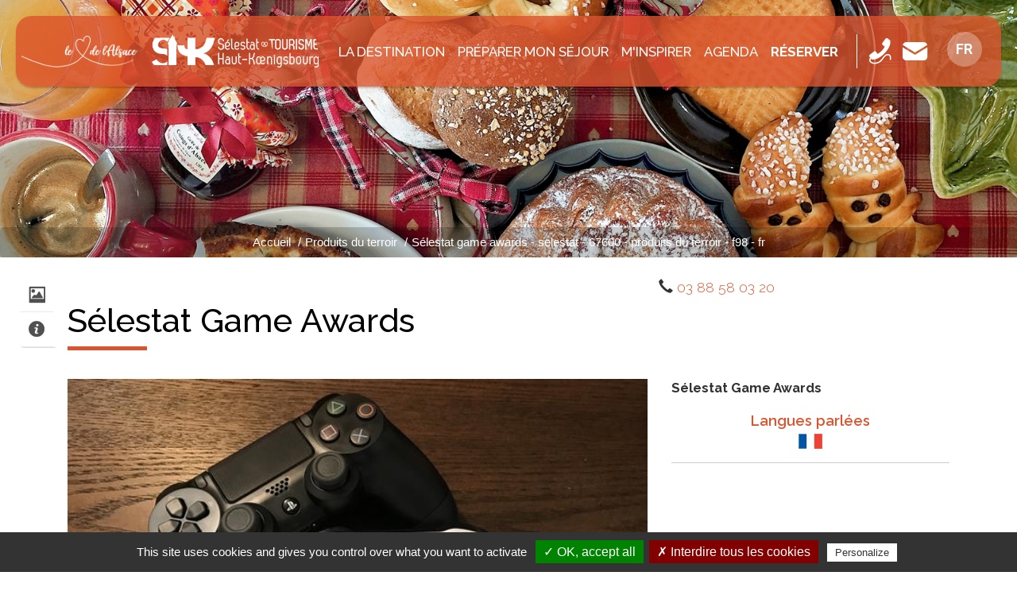

--- FILE ---
content_type: text/html; charset=utf-8
request_url: https://www.selestat-haut-koenigsbourg.com/lei/detail/98/222005716/1889/index.htm
body_size: 10178
content:
<!DOCTYPE html>
<html lang="fr" dir="ltr">
<head>
  <meta charset="utf-8">
  <meta name="viewport" content="width=device-width, initial-scale=1.0">
  <link href='https://fonts.googleapis.com/css?family=Montserrat:400,700' rel='stylesheet' type='text/css'>
  <link href='https://fonts.googleapis.com/css?family=Lato:300,400,700,900' rel='stylesheet' type='text/css'>

<link href="https://fonts.googleapis.com/css2?family=Raleway:ital,wght@0,100;0,200;0,300;0,400;0,500;0,600;0,700;0,800;0,900;1,100;1,200;1,300;1,400;1,500;1,600;1,700;1,800;1,900&display=swap" rel="stylesheet"> 


  <meta http-equiv="Content-Type" content="text/html; charset=utf-8" />
<link href="https://www.selestat-haut-koenigsbourg.com/lei/detail/98/222005716/1889/index.htm" rel="alternate" hreflang="fr" />
<link href="https://www.selestat-haut-koenigsbourg.com/de/lei/detail/98/222005716/1889/index.htm" rel="alternate" hreflang="de" />
<link href="https://www.selestat-haut-koenigsbourg.com/en/lei/detail/98/222005716/1889/index.htm" rel="alternate" hreflang="en-gb" />
<link rel="shortcut icon" href="https://www.selestat-haut-koenigsbourg.com/sites/default/files/favicon.ico" type="image/vnd.microsoft.icon" />
<meta name="generator" content="Drupal 7 (https://www.drupal.org)" />
<link rel="canonical" href="https://www.selestat-haut-koenigsbourg.com/lei/detail/98/222005716/1889/index.htm" />
<link rel="shortlink" href="https://www.selestat-haut-koenigsbourg.com/lei/detail/98/222005716/1889/index.htm" />
<meta property="og:site_name" content="Selestat Tourisme Haut-Koenigsbourg" />
<meta property="og:type" content="article" />
<meta property="og:url" content="https://www.selestat-haut-koenigsbourg.com/lei/detail/98/222005716/1889/index.htm" />
<meta property="og:title" content="Sélestat game awards - selestat - 67600 - produits du terroir - f98 - fr" />

    <!-- Swishcommand noindex -->
    <script type="application/ld+json">
    {
	    "@context": "http://schema.org",
	    "@type": "Place",
	    "name" : "Sélestat Game Awards",
	    "image" : "https://apps.tourisme-alsace.info/photos/selestat/photos/222005716_1.jpg",
	    "description" : "
10h : venez d&eacute;couvrir et tester la s&eacute;lection des jeux vid&eacute;os en comp&eacute;tition pour les SGA 2025 ! Dur&eacute;e : 2h, sessions de 15 minutes maximum. A partir de 8 ans
14h : c&eacute;r&eacute;monie de remise des prix des meilleurs jeux vid&eacute;os 2025 et r&eacute;v&eacute;lation du vote du public ! Dur&eacute;e : 2h30. A partir de 12 ans
",
	    "url": "https://www.selestat-haut-koenigsbourg.com/lei/detail/98/222005716/1889/index.htm",
	    "telephone" :  "03 88 58 03 20",
	    "sameAs": "www.mediatheque-selestat.net",
	    "address" : {
		    "@type" : "PostalAddress",
		    "streetAddress": "2 espace Gilbert Estève",
		    "postalCode": "67600",
		    "addressLocality": "Selestat"
	    },
	    "geo": {
		    "@type": "GeoCoordinates",
		    "latitude": "48.25567467342",
		    "longitude": "7.45619342592022"
	    }
    }
    </script>
    <!-- Swishcommand index -->
    
  <title>Sélestat game awards - selestat - 67600 - produits du terroir - f98 - fr | Selestat Tourisme Haut-Koenigsbourg</title>
  
	<!-- Swishcommand noindex -->
	<style>
@import url("https://www.selestat-haut-koenigsbourg.com/modules/system/system.base.css?t8y97o");
</style>
<style>
@import url("https://www.selestat-haut-koenigsbourg.com/sites/all/libraries/msdropdown/css/msdropdown/dd.css?t8y97o");
@import url("https://www.selestat-haut-koenigsbourg.com/sites/all/modules/contrib/jquery_update/replace/ui/themes/base/jquery.ui.core.css?t8y97o");
@import url("https://www.selestat-haut-koenigsbourg.com/sites/all/modules/contrib/jquery_update/replace/ui/themes/base/jquery.ui.theme.css?t8y97o");
@import url("https://www.selestat-haut-koenigsbourg.com/sites/all/modules/contrib/jquery_update/replace/ui/themes/base/jquery.ui.slider.css?t8y97o");
@import url("https://www.selestat-haut-koenigsbourg.com/sites/all/modules/contrib/jquery_update/replace/ui/themes/base/jquery.ui.datepicker.css?t8y97o");
</style>
<style>
@import url("https://www.selestat-haut-koenigsbourg.com/modules/field/theme/field.css?t8y97o");
@import url("https://www.selestat-haut-koenigsbourg.com/modules/node/node.css?t8y97o");
@import url("https://www.selestat-haut-koenigsbourg.com/sites/all/modules/contrib/extlink/css/extlink.css?t8y97o");
@import url("https://www.selestat-haut-koenigsbourg.com/sites/all/modules/contrib/views/css/views.css?t8y97o");
@import url("https://www.selestat-haut-koenigsbourg.com/sites/all/modules/contrib/ckeditor/css/ckeditor.css?t8y97o");
</style>
<style>
@import url("https://www.selestat-haut-koenigsbourg.com/sites/all/modules/contrib/colorbox/styles/default/colorbox_style.css?t8y97o");
@import url("https://www.selestat-haut-koenigsbourg.com/sites/all/modules/contrib/ctools/css/ctools.css?t8y97o");
@import url("https://www.selestat-haut-koenigsbourg.com/sites/default/files/css/menu_icons.css?t8y97o");
@import url("https://www.selestat-haut-koenigsbourg.com/sites/all/modules/contrib/panels/css/panels.css?t8y97o");
@import url("https://www.selestat-haut-koenigsbourg.com/sites/all/modules/contrib/lang_dropdown/msdropdown/css/msdropdown/ldsSkin.css?t8y97o");
</style>
<link type="text/css" rel="stylesheet" href="https://cdn.jsdelivr.net/npm/bootstrap@3.4.1/dist/css/bootstrap.css" media="all" />
<style>
@import url("https://www.selestat-haut-koenigsbourg.com/sites/all/themes/selestat/css/bootstrap.min.css?t8y97o");
@import url("https://www.selestat-haut-koenigsbourg.com/sites/all/themes/selestat/css/selestat.css?t8y97o");
</style>
<link type="text/css" rel="stylesheet" href="https://use.fontawesome.com/releases/v5.11.2/css/all.css" media="all" />
<style>.bandeau{background-color:;background-image:url('https://www.selestat-haut-koenigsbourg.com/sites/default/files/gastronomie2_0.jpg');background-repeat:no-repeat;background-attachment:scroll;background-position:center top;}
</style>
  <!-- HTML5 element support for IE6-8 -->
  <!--[if lt IE 9]>
    <script src="//html5shiv.googlecode.com/svn/trunk/html5.js"></script>
  <![endif]-->
<link rel="stylesheet" href="https://unpkg.com/leaflet@1.3.4/dist/leaflet.css" integrity="sha512-puBpdR0798OZvTTbP4A8Ix/l+A4dHDD0DGqYW6RQ+9jxkRFclaxxQb/SJAWZfWAkuyeQUytO7+7N4QKrDh+drA==" crossorigin=""/>
<script src="https://unpkg.com/leaflet@1.3.4/dist/leaflet.js" integrity="sha512-nMMmRyTVoLYqjP9hrbed9S+FzjZHW5gY1TWCHA5ckwXZBadntCNs8kEqAWdrb9O7rxbCaA4lKTIWjDXZxflOcA==" crossorigin=""></script>

  <script src="//code.jquery.com/jquery-1.10.2.js"></script>
<script>window.jQuery || document.write("<script src='/sites/all/modules/contrib/jquery_update/replace/jquery/1.10/jquery.js'>\x3C/script>")</script>
<script src="https://www.selestat-haut-koenigsbourg.com/misc/jquery-extend-3.4.0.js?v=1.10.2"></script>
<script src="https://www.selestat-haut-koenigsbourg.com/misc/jquery-html-prefilter-3.5.0-backport.js?v=1.10.2"></script>
<script src="https://www.selestat-haut-koenigsbourg.com/misc/jquery.once.js?v=1.2"></script>
<script src="https://www.selestat-haut-koenigsbourg.com/misc/drupal.js?t8y97o"></script>
<script src="//code.jquery.com/ui/1.10.2/jquery-ui.js"></script>
<script>window.jQuery.ui || document.write("<script src='/sites/all/modules/contrib/jquery_update/replace/ui/ui/jquery-ui.js'>\x3C/script>")</script>
<script src="https://www.selestat-haut-koenigsbourg.com/sites/all/modules/contrib/jquery_update/replace/ui/external/jquery.cookie.js?v=67fb34f6a866c40d0570"></script>
<script src="https://www.selestat-haut-koenigsbourg.com/sites/all/modules/contrib/jquery_update/replace/misc/jquery.form.js?v=2.69"></script>
<script src="https://www.selestat-haut-koenigsbourg.com/misc/ui/jquery.ui.datepicker-1.13.0-backport.js?v=1.10.2"></script>
<script src="https://www.selestat-haut-koenigsbourg.com/modules/locale/locale.datepicker.js?v=1.10.2"></script>
<script src="https://www.selestat-haut-koenigsbourg.com/misc/ajax.js?v=7.89"></script>
<script src="https://www.selestat-haut-koenigsbourg.com/sites/all/modules/contrib/jquery_update/js/jquery_update.js?v=0.0.1"></script>
<script src="https://cdn.jsdelivr.net/npm/bootstrap@3.4.1/dist/js/bootstrap.js"></script>
<script src="https://www.selestat-haut-koenigsbourg.com/sites/all/modules/custom/lei/js/cartography/carte_interactive.js?t8y97o"></script>
<script src="https://www.selestat-haut-koenigsbourg.com/sites/all/modules/custom/lei/js/album_jquery.js?t8y97o"></script>
<script src="https://www.selestat-haut-koenigsbourg.com/sites/all/modules/custom/lei/js/object_serialize.js?t8y97o"></script>
<script src="https://www.selestat-haut-koenigsbourg.com/sites/all/modules/custom/lei/js/jquery-minmaxprice.js?t8y97o"></script>
<script src="https://www.selestat-haut-koenigsbourg.com/sites/all/modules/custom/lei/js/jquery-datepicker.js?t8y97o"></script>
<script src="https://www.selestat-haut-koenigsbourg.com/sites/all/modules/custom/lei/libraries/angular/1.3.10/angular.js?t8y97o"></script>
<script src="https://www.selestat-haut-koenigsbourg.com/sites/all/modules/custom/lei/libraries/angular/1.3.10/angular-sanitize.js?t8y97o"></script>
<script src="https://www.selestat-haut-koenigsbourg.com/sites/all/modules/custom/lei/libraries/angular/1.3.10/angular-cookies.js?t8y97o"></script>
<script src="https://www.selestat-haut-koenigsbourg.com/sites/all/modules/custom/lei/libraries/angular/1.3.10/angular-utf8-base64-master/angular-utf8-base64.min.js?t8y97o"></script>
<script src="https://www.selestat-haut-koenigsbourg.com/sites/all/modules/custom/lei/libraries/angular/1.3.10/angular-infinite-scroll.min.js?t8y97o"></script>
<script src="https://www.selestat-haut-koenigsbourg.com/sites/all/modules/custom/lei/js/angular/controller/leiModuleApp.js?t8y97o"></script>
<script src="https://www.selestat-haut-koenigsbourg.com/sites/all/modules/custom/lei/js/angular/controller/leiFavorisController.js?t8y97o"></script>
<script src="https://www.selestat-haut-koenigsbourg.com/sites/all/modules/custom/lei/js/angular/controller/leiMoteurController.js?t8y97o"></script>
<script src="https://www.selestat-haut-koenigsbourg.com/sites/all/modules/custom/lei/js/angular/controller/leiMoteurInfiniteScrollController.js?t8y97o"></script>
<script src="https://www.selestat-haut-koenigsbourg.com/sites/all/modules/custom/lei/js/leaflet-providers-master/leaflet-providers.js?t8y97o"></script>
<script src="https://www.selestat-haut-koenigsbourg.com/sites/all/modules/custom/lei/js/KML.js?t8y97o"></script>
<script src="https://www.selestat-haut-koenigsbourg.com/sites/all/modules/custom/lei/js/Leaflet.markercluster-master/dist/leaflet.markercluster-src.js?t8y97o"></script>
<script src="https://www.selestat-haut-koenigsbourg.com/sites/all/modules/custom/lei/js/jquery.lazyload.js?t8y97o"></script>
<script src="https://www.selestat-haut-koenigsbourg.com/sites/default/files/languages/fr_sZdkWDlK07NF64AC9tlxGlNQAY2IRpag1ynmRn9aoLQ.js?t8y97o"></script>
<script src="https://www.selestat-haut-koenigsbourg.com/sites/all/libraries/colorbox/jquery.colorbox-min.js?t8y97o"></script>
<script src="https://www.selestat-haut-koenigsbourg.com/sites/all/modules/contrib/colorbox/js/colorbox.js?t8y97o"></script>
<script src="https://www.selestat-haut-koenigsbourg.com/sites/all/modules/contrib/colorbox/styles/default/colorbox_style.js?t8y97o"></script>
<script src="https://www.selestat-haut-koenigsbourg.com/sites/all/modules/contrib/colorbox/js/colorbox_load.js?t8y97o"></script>
<script src="https://www.selestat-haut-koenigsbourg.com/sites/all/modules/custom/lei/js/responsiveslides.min.js?t8y97o"></script>
<script src="https://www.selestat-haut-koenigsbourg.com/sites/all/modules/custom/lei/js/gmaps.js?t8y97o"></script>
<script src="https://www.selestat-haut-koenigsbourg.com/sites/all/libraries/msdropdown/js/msdropdown/jquery.dd.min.js?v=3.5.2"></script>
<script src="https://www.selestat-haut-koenigsbourg.com/sites/all/modules/contrib/lang_dropdown/lang_dropdown.js?t8y97o"></script>
<script src="https://www.selestat-haut-koenigsbourg.com/sites/all/modules/contrib/extlink/js/extlink.js?t8y97o"></script>
<script src="https://www.selestat-haut-koenigsbourg.com/sites/all/themes/bootstrap/js/misc/_progress.js?v=7.89"></script>
<script src="https://www.selestat-haut-koenigsbourg.com/sites/all/themes/selestat/js/bootstrap.min.js?t8y97o"></script>
<script src="https://www.selestat-haut-koenigsbourg.com/sites/all/themes/selestat/js/jflickrfeed.min.js?t8y97o"></script>
<script src="https://www.selestat-haut-koenigsbourg.com/sites/all/themes/selestat/js/script.js?t8y97o"></script>
<script src="https://www.selestat-haut-koenigsbourg.com/sites/all/themes/bootstrap/js/misc/ajax.js?t8y97o"></script>
<script>jQuery.extend(Drupal.settings, {"basePath":"\/","pathPrefix":"","setHasJsCookie":0,"ajaxPageState":{"theme":"selestat","theme_token":"_lJHDY1pm6g1xbuKpIaFEs46rjbZ9Vn-BrNVr1bBK68","jquery_version":"1.10","js":{"\/\/code.jquery.com\/jquery-1.10.2.js":1,"0":1,"misc\/jquery-extend-3.4.0.js":1,"misc\/jquery-html-prefilter-3.5.0-backport.js":1,"misc\/jquery.once.js":1,"misc\/drupal.js":1,"\/\/code.jquery.com\/ui\/1.10.2\/jquery-ui.js":1,"1":1,"sites\/all\/modules\/contrib\/jquery_update\/replace\/ui\/external\/jquery.cookie.js":1,"sites\/all\/modules\/contrib\/jquery_update\/replace\/misc\/jquery.form.js":1,"misc\/ui\/jquery.ui.datepicker-1.13.0-backport.js":1,"modules\/locale\/locale.datepicker.js":1,"misc\/ajax.js":1,"sites\/all\/modules\/contrib\/jquery_update\/js\/jquery_update.js":1,"https:\/\/cdn.jsdelivr.net\/npm\/bootstrap@3.4.1\/dist\/js\/bootstrap.js":1,"sites\/all\/modules\/custom\/lei\/js\/cartography\/carte_interactive.js":1,"sites\/all\/modules\/custom\/lei\/js\/album_jquery.js":1,"sites\/all\/modules\/custom\/lei\/js\/object_serialize.js":1,"sites\/all\/modules\/custom\/lei\/js\/jquery-minmaxprice.js":1,"sites\/all\/modules\/custom\/lei\/js\/jquery-datepicker.js":1,"sites\/all\/modules\/custom\/lei\/libraries\/angular\/1.3.10\/angular.js":1,"sites\/all\/modules\/custom\/lei\/libraries\/angular\/1.3.10\/angular-sanitize.js":1,"sites\/all\/modules\/custom\/lei\/libraries\/angular\/1.3.10\/angular-cookies.js":1,"sites\/all\/modules\/custom\/lei\/libraries\/angular\/1.3.10\/angular-utf8-base64-master\/angular-utf8-base64.min.js":1,"sites\/all\/modules\/custom\/lei\/libraries\/angular\/1.3.10\/angular-infinite-scroll.min.js":1,"sites\/all\/modules\/custom\/lei\/js\/angular\/controller\/leiModuleApp.js":1,"sites\/all\/modules\/custom\/lei\/js\/angular\/controller\/leiFavorisController.js":1,"sites\/all\/modules\/custom\/lei\/js\/angular\/controller\/leiMoteurController.js":1,"sites\/all\/modules\/custom\/lei\/js\/angular\/controller\/leiMoteurInfiniteScrollController.js":1,"sites\/all\/modules\/custom\/lei\/js\/leaflet-providers-master\/leaflet-providers.js":1,"sites\/all\/modules\/custom\/lei\/js\/KML.js":1,"sites\/all\/modules\/custom\/lei\/js\/Leaflet.markercluster-master\/dist\/leaflet.markercluster-src.js":1,"sites\/all\/modules\/custom\/lei\/js\/jquery.lazyload.js":1,"public:\/\/languages\/fr_sZdkWDlK07NF64AC9tlxGlNQAY2IRpag1ynmRn9aoLQ.js":1,"sites\/all\/libraries\/colorbox\/jquery.colorbox-min.js":1,"sites\/all\/modules\/contrib\/colorbox\/js\/colorbox.js":1,"sites\/all\/modules\/contrib\/colorbox\/styles\/default\/colorbox_style.js":1,"sites\/all\/modules\/contrib\/colorbox\/js\/colorbox_load.js":1,"sites\/all\/modules\/custom\/lei\/js\/responsiveslides.min.js":1,"sites\/all\/modules\/custom\/lei\/js\/gmaps.js":1,"sites\/all\/libraries\/msdropdown\/js\/msdropdown\/jquery.dd.min.js":1,"sites\/all\/modules\/contrib\/lang_dropdown\/lang_dropdown.js":1,"sites\/all\/modules\/contrib\/extlink\/js\/extlink.js":1,"sites\/all\/themes\/bootstrap\/js\/misc\/_progress.js":1,"sites\/all\/themes\/selestat\/js\/bootstrap.min.js":1,"sites\/all\/themes\/selestat\/js\/jflickrfeed.min.js":1,"sites\/all\/themes\/selestat\/js\/script.js":1,"sites\/all\/themes\/bootstrap\/js\/misc\/ajax.js":1},"css":{"modules\/system\/system.base.css":1,"sites\/all\/libraries\/msdropdown\/css\/msdropdown\/dd.css":1,"misc\/ui\/jquery.ui.core.css":1,"misc\/ui\/jquery.ui.theme.css":1,"misc\/ui\/jquery.ui.slider.css":1,"misc\/ui\/jquery.ui.datepicker.css":1,"modules\/field\/theme\/field.css":1,"modules\/node\/node.css":1,"sites\/all\/modules\/contrib\/extlink\/css\/extlink.css":1,"sites\/all\/modules\/contrib\/views\/css\/views.css":1,"sites\/all\/modules\/contrib\/ckeditor\/css\/ckeditor.css":1,"sites\/all\/modules\/contrib\/colorbox\/styles\/default\/colorbox_style.css":1,"sites\/all\/modules\/contrib\/ctools\/css\/ctools.css":1,"public:\/\/css\/menu_icons.css":1,"sites\/all\/modules\/contrib\/panels\/css\/panels.css":1,"sites\/all\/modules\/contrib\/lang_dropdown\/msdropdown\/css\/msdropdown\/ldsSkin.css":1,"https:\/\/cdn.jsdelivr.net\/npm\/bootstrap@3.4.1\/dist\/css\/bootstrap.css":1,"sites\/all\/themes\/selestat\/css\/bootstrap.min.css":1,"sites\/all\/themes\/selestat\/css\/selestat.css":1,"https:\/\/use.fontawesome.com\/releases\/v5.11.2\/css\/all.css":1,"0":1}},"colorbox":{"opacity":"0.85","current":"{current} sur {total}","previous":"\u00ab Pr\u00e9c.","next":"Suivant \u00bb","close":"Fermer","maxWidth":"98%","maxHeight":"98%","fixed":true,"mobiledetect":true,"mobiledevicewidth":"480px","file_public_path":"\/sites\/default\/files","specificPagesDefaultValue":"admin*\nimagebrowser*\nimg_assist*\nimce*\nnode\/add\/*\nnode\/*\/edit\nprint\/*\nprintpdf\/*\nsystem\/ajax\nsystem\/ajax\/*"},"lang_dropdown":{"language":{"jsWidget":{"widget":"msdropdown","visibleRows":"5","roundedCorner":1,"animStyle":"slideDown","event":"click","mainCSS":"ldsSkin"}}},"urlIsAjaxTrusted":{"\/lei\/detail\/98\/222005716\/1889\/index.htm":true,"\/system\/ajax":true,"\/lei\/detail\/75\/213000046\/1915\/bed-and-breakfast-bachert-noelle-barr.htm":true},"extlink":{"extTarget":"_blank","extClass":0,"extLabel":"(le lien est externe)","extImgClass":0,"extIconPlacement":"append","extSubdomains":1,"extExclude":"","extInclude":"","extCssExclude":"","extCssExplicit":"","extAlert":0,"extAlertText":"This link will take you to an external web site.","mailtoClass":0,"mailtoLabel":"(le lien envoie un courriel)","extUseFontAwesome":false},"ajax":{"edit-newsletter-submit":{"callback":"newsletter_subscribe_form_submit","wrapper":"newsletter-error","effect":"fade","progress":{"type":"throbber","message":null},"event":"click","url":"\/system\/ajax","submit":{"_triggering_element_name":"op","_triggering_element_value":"S\u0027abonner"}}},"jquery":{"ui":{"datepicker":{"isRTL":false,"firstDay":"1"}}},"bootstrap":{"anchorsFix":1,"anchorsSmoothScrolling":1,"formHasError":1,"popoverEnabled":1,"popoverOptions":{"animation":1,"html":0,"placement":"right","selector":"","trigger":"click","triggerAutoclose":1,"title":"","content":"","delay":0,"container":"body"},"tooltipEnabled":1,"tooltipOptions":{"animation":1,"html":0,"placement":"auto left","selector":"","trigger":"hover focus","delay":0,"container":"body"}}});</script>
	
	<script type="text/javascript" src="/tarteaucitron/tarteaucitron.js"></script>
	<script type="text/javascript" src="/tarteaucitron/init.js"></script>
	<script type="text/javascript" src="/tarteaucitron/iframe.js"></script>
 
  <!-- Matomo -->
<script type="text/javascript">
  var _paq = window._paq = window._paq || [];
  /* tracker methods like "setCustomDimension" should be called before "trackPageView" */
  _paq.push(['trackPageView']);
  _paq.push(['enableLinkTracking']);
  (function() {
    var u="//matomo.illicoweb.com/";
    _paq.push(['setTrackerUrl', u+'matomo.php']);
    _paq.push(['setSiteId', '2']);
    var d=document, g=d.createElement('script'), s=d.getElementsByTagName('script')[0];
    g.type='text/javascript'; g.async=true; g.src=u+'matomo.js'; s.parentNode.insertBefore(g,s);
  })();
</script>
<!-- End Matomo Code -->
 
 
	<script type="text/javascript">
	tarteaucitron.user.analyticsUa = 'UA-1479617-1';
	tarteaucitron.user.analyticsMore = function () { /* add here your optionnal ga.push() */ };
	(tarteaucitron.job = tarteaucitron.job || []).push('analytics');
	</script>  
	
	
	<!-- Swishcommand index -->



</head>
<body class="wide  html not-front not-logged-in no-sidebars page-lei page-lei-detail page-lei-detail- page-lei-detail-98 page-lei-detail- page-lei-detail-222005716 page-lei-detail- page-lei-detail-1889 page-lei-detail-indexhtm i18n-fr"  ng-app="leiModuleApp"  ng-controller="leiFavorisController"  data-ng-init="init({&quot;total&quot;:0,&quot;items&quot;:[],&quot;detail&quot;:&quot;98&quot;,&quot;path&quot;:&quot;1889&quot;})" >  
  <!-- Swishcommand noindex -->
	<div id="skip-link">
    <a href="#main-content" class="element-invisible element-focusable">Aller au contenu principal</a>
  </div>
	<!-- Swishcommand index -->
	  <!-- Swishcommand noindex -->
  		<!-- Swishcommand index -->
  <div class="wrapper-boxed">
  <div class="site_wrapper ">
    <div id="container">
				<!-- Swishcommand noindex -->
      <header id="header" class="clearfix" role="banner">  
        <nav class="navbar navbar-default">
          
            <div class="top-line">
					
  		<div class="logo-alsace pull-left">
    			  <div class="region region-logo-alsace">
    <section id="block-block-17" class="block block-block coeur-alsace clearfix">

      
  <p><img alt="" src="/sites/default/files/le-coeur-de-alsace.png" /></p>

<h1>Région de Sélestat, le Cœur de l'Alsace</h1>

</section>
<section id="block-block-31" class="block block-block logo-carre mobile clearfix">

      
  <a href="/"><img alt="Retour à l'accueil" src="/sites/default/files/selestat-tourisme-haut-koenigsbourg-logo-pt.png" /></a>

</section>
  </div>
  		</div>
					
				                <div class="z-logo">
					<a class="logo" href="/" title="Accueil">
                  		<img src="https://www.selestat-haut-koenigsbourg.com/sites/default/files/selestat-tourisme-haut-koenigsbourg-logo.png" alt="Accueil" />
					</a>
				</div>
                            				
		               <div class="navbar-collapse collapse"> 
		<div class="menu-top">
                   
                                  <div class="menu-ppal"><ul class="nav navbar-nav"><li class="first expanded drop icon-la-destination menu-1866"><a href="/emerveiller.htm" class="dropdown-toggle" data-toggle="dropdown" data-target="#">La destination</a><ul class="dropdown"><li class="first collapsed img-menu icon-les-incontournables menu-1869"><a href="/emerveiller/les-incontournables-alsace.htm" class="menu_icon menu-1869">Les incontournables</a></li>
<li class="collapsed img-menu icon-les-temps-forts menu-6695"><a href="/emerveiller/temps-forts.htm" class="menu_icon menu-6695">Les temps forts</a></li>
<li class="last leaf img-menu icon-5-lieux-insolites menu-6697"><a href="/emerveiller/5-lieux-insolites" class="menu_icon menu-6697">5 lieux insolites</a></li>
</ul></li>
<li class="expanded drop icon-preparer-mon-sejour menu-1879"><a href="/sejour-alsace.htm" class="dropdown-toggle" data-toggle="dropdown" data-target="#">Préparer mon séjour</a><ul class="dropdown"><li class="first collapsed img-menu icon-me-loger menu-1880"><a href="/sejour-alsace/dormir.htm" class="menu_icon menu-1880">Me loger</a></li>
<li class="collapsed img-menu icon-me-restaurer menu-1886"><a href="/sejour-alsace/deguster-gastronomie-alsacienne.htm" class="menu_icon menu-1886">Me restaurer</a></li>
<li class="leaf icon-mes-commerces-et-services menu-1903"><a href="/sejour-alsace/shopping-alsace.htm" class="menu_icon menu-1903">Mes commerces et services</a></li>
<li class="leaf icon-me-balader-avec-un-habitant menu-1911"><a href="/decouvrir-alsace/decouvrir-alsace-avec-un-habitant.htm" class="menu_icon menu-1911">Me balader avec un habitant</a></li>
<li class="leaf icon-venir-en-groupe menu-11353"><a href="/espace-groupe.htm" class="menu_icon menu-11353">Venir en groupe</a></li>
<li class="collapsed icon-m-informer menu-1928"><a href="/infos-pratiques-alsace/office-de-tourisme-selestat.htm" class="menu_icon menu-1928">M&#039;informer</a></li>
<li class="last collapsed icon-me-deplacer menu-1921"><a href="/infos-pratiques-alsace/se-deplacer.htm" class="menu_icon menu-1921">Me déplacer</a></li>
</ul></li>
<li class="expanded drop icon-m-inspirer menu-4756"><a href="/escapades.htm" class="menu_icon menu-4756 dropdown-toggle" data-toggle="dropdown" data-target="#">M'inspirer</a><ul class="dropdown"><li class="first collapsed img-menu icon-au-coeur-de-la-nature menu-1893"><a href="/sejour-alsace/a-faire.htm" class="menu_icon menu-1893">Au coeur de la nature</a></li>
<li class="collapsed img-menu icon-en-famille menu-4755"><a href="/escapades/en-famille.htm" class="menu_icon menu-4755">En famille</a></li>
<li class="collapsed img-menu icon-gastronomie-et-terroir menu-4772"><a href="/gastronomie-terroir.htm" class="menu_icon menu-4772">Gastronomie et terroir</a></li>
<li class="last collapsed img-menu icon-patrimoine-historique- menu-6702"><a href="/sejour-alsace/patrimoine-historique.htm" class="menu_icon menu-6702">Patrimoine historique</a></li>
</ul></li>
<li class="expanded drop icon-agenda menu-1912"><a href="/agenda-alsace/agenda-complet-sortir.htm" class="menu_icon menu-1912 dropdown-toggle" data-toggle="dropdown" data-target="#">Agenda</a><ul class="dropdown"><li class="first last leaf icon-tout-l-agenda menu-10345"><a href="http://www.selestat-haut-koenigsbourg.com/agenda-alsace/agenda-complet-sortir.htm" class="menu_icon menu-10345">Tout l&#039;agenda</a></li>
</ul></li>
<li class="last leaf icon-reserver menu-11327"><a href="/reservez-vos-activites-en-ligne.htm" class="resa">Réserver</a></li>
</ul></div>                            
                                 
		</div>
              </div>
            
			<div class="navbar-header pull-right">		
              <!-- .btn-navbar is used as the toggle for collapsed navbar content -->
              <button type="button" class="navbar-toggle" data-toggle="collapse" data-target=".navbar-collapse">
                
				  <span>
                <span class="icon-bar"></span>
                <span class="icon-bar"></span>
                <span class="icon-bar"></span>
				  </span>
				  <span class="sr-only">Menu</span>
              </button>
            </div>					
					
			<div class="z-icones pull-right">
				<div class="z-icons-header">
					  <div class="region region-top-line">
    <section id="block-block-1" class="block block-block pictos-icons clearfix">

      
  <!--<div class="header-icons">-->
<ul class="list-inline">
<li><a href="tel:+33388588720" target="tel" title="+33 (0)3 88 58 87 20"><img src="/sites/default/files/phone.png" alt="+33388588720" title="+33388588720" width="" height=""><span>+33 (0)3 88 58 87 20</span></a></li>
<li><a href="/contact.htm" title="Contact"><img src="/sites/default/files/contact.png" alt="Nous contacter" title="Nous contacter" width="" height=""><span>Nous contacter</span></a></li>


<!--
<li><a href="/infos-pratiques-alsace/comment-venir.htm" title="Comment venir"><img src="/sites/default/files/venir.png" alt="Comment venir" title="Comment venir" width="" height=""><span>Comment venir</span></a></li>
<li><a href="/infos-pratiques-alsace/brochures-telechargement.htm" title="Brochures"><img src="/sites/default/files/brochure.png" alt="Nos brochures" title="Nos brochures" width="" height=""><span>Nos brochures</span></a></li>
<li>
<ul class="recherche list-inline">
<li><a href="/infos-pratiques-alsace/brochures-telechargement.htm" title="Météo"><img src="/sites/default/files/meteo.png" alt="Météo" title="Météo" width="" height=""><span>Météo</span></a></li>
  <li class="search drop"><a href="#" class="open-search"><i class="icon icon-search"></i></a>
    <form class="form-search" role="search" method="post" action="/search/node/">
      <input type="search" placeholder="Rechercher" value="" name="keys" id="s">
      <button type="submit">
        <i class="fa fa-search"></i>
      </button>
    </form>
  </li> 
</ul></li>
<li><div class="carnet-voyage"><a href="/favoris.htm" title="Carnet de voyage"><i class="icon icon-coeur-on"></i><span class="step">0</span></a></div></li>
-->
</ul>
<!--</div>-->
</section>
<section id="block-lang-dropdown-language" class="block block-lang-dropdown clearfix">

      
  <form class="lang_dropdown_form language" id="lang_dropdown_form_language" action="/lei/detail/98/222005716/1889/index.htm" method="post" accept-charset="UTF-8"><div><div class="form-item form-item-lang-dropdown-select form-type-select form-group"><select class="lang-dropdown-select-element form-control form-select" id="lang-dropdown-select-language" style="width:50px" name="lang_dropdown_select"><option value="fr" selected="selected">Fr</option><option value="de">De</option><option value="en-gb">En</option></select></div><input type="hidden" name="fr" value="/lei/detail/98/222005716/1889/index.htm" />
<input type="hidden" name="de" value="/de/lei/detail/98/222005716/1889/index.htm" />
<input type="hidden" name="en-gb" value="/en/lei/detail/98/222005716/1889/index.htm" />
<noscript><div>
<button type="submit" id="edit-submit" name="op" value="Allez" class="btn btn-default form-submit">Allez</button>

</div></noscript><input type="hidden" name="form_build_id" value="form-QqZJakWwlo0V4kwsqUdF978r9mV_hBq3NT4Lvm95t9o" />
<input type="hidden" name="form_id" value="lang_dropdown_form" />
</div></form>
</section>
  </div>
            
				</div>
			</div>
					
  
				
					
                  
 </div> 


									
        </nav>
      </header>
		

	
	

	
	


				<!-- Swishcommand index -->
                    <!-- page-banner-section
        ================================================== -->
        <div class="section-content page-banner-section bandeau">
<ol class="breadcrumb"><li><a href="/">Accueil</a></li>
<li><a href="/sejour-alsace/produits-terroir.htm">Produits du terroir</a></li>
<li class="active">Sélestat game awards - selestat - 67600 - produits du terroir - f98 - fr</li>
</ol>        </div>
                  <!-- Content top fullwidth -->
            <div class="main-container container">


<!-- Swishcommand index -->        
        <header role="banner" id="page-header">
          
                  </header> <!-- /#page-header -->

        <div class="zone-centrale">

          
          <section class="col-md-12 z-contenu sans-menulat">
                    
            <a id="main-content"></a>        
                                                                                        <div class="region region-content">
    <section id="block-system-main" class="block block-system clearfix">

      
  <div>
  <section>
    <div id="fiche-detail-hotel row">
<div class="lei-titre-detail">
<h1 class="col-md-8 row">Sélestat Game Awards</h1>
<div class="lei-action pull-right"><a href="#favoris-222005716" id="favoris-222005716" ng-model="favoris.icon.t_222005716" onclick="return false;" ng-click="toggleFavoris('222005716', '')"  class="btn lei-favoris icon-coeur" data-action="add" data-switch_title="Supprimer des favoris" title="Ajouter aux favoris" ><i class="icon icon-coeur"></i></a><div class="info-tel">
<i class="glyphicon glyphicon-earphone"></i><a data-dnc-ttel="222005716" href="tel:03 88 58 03 20" class="" target=""> 03 88 58 03 20</a></div>
</div>
</div>
<div class="lei-tabbar"><div class="container"><ul class="nav nav-tabs">
<li><a href="#photos" title="Photos"><i class="icon photos"></i></a></li>
<li><a href="#produits-associe" title="Fiches associées"><i class="icon fiches-associees"></i></a></li>
</ul></div></div>
<div id="photos" class="bloc-info row">
<div class="col-md-8">
<h3 class="visible-sm-block">Photos</h3>
<div class="lei-diaporama"><!-- Swishcommand no index -->
    <script type="text/javascript">
	jQuery(function() {
	    jQuery(".rslides").responsiveSlides({
		auto: true,			// Boolean: Animate automatically, true or false
		speed: 500,			// Integer: Speed of the transition, in milliseconds
		timeout: 7000,		// Integer: Time between slide transitions, in milliseconds
		pager: true,		// Boolean: Show pager, true or false
		nav: true,			// Boolean: Show navigation, true or false
		random: false,		// Boolean: Randomize the order of the slides, true or false
		pause: false,		// Boolean: Pause on hover, true or false
		pauseControls: true,	// Boolean: Pause when hovering controls, true or false
		prevText: "<",	// String: Text for the "previous" button
		nextText: ">",		// String: Text for the "next" button
		maxwidth: "",		// Integer: Max-width of the slideshow, in pixels
		navContainer: "",		// Selector: Where controls should be appended to, default is after the 'ul'
		manualControls: "",		// Selector: Declare custom pager navigation
		namespace: "rslides",	// String: Change the default namespace used
		before: function(){},	// Function: Before callback
		after: function(){}		// Function: After callback
	    });
	});
    </script>
    <!-- Swishcommand index -->
    <div class="diaporama-rslides">
      <ul class="rslides"><li><a href="https://apps.tourisme-alsace.info/photos/selestat/photos/222005716_1.jpg" class="colorbox colorbox-insert-image" rel="images_lei" title="video-game-2159117_1280©AlohaWorld de Pixabay">
    <img class="origin" src="https://apps.tourisme-alsace.info//DotNet/LEI.Smallit/smallit.aspx?width=630&imageurl=https://apps.tourisme-alsace.info/photos/selestat/photos/222005716_1.jpg" alt="video-game-2159117_1280©AlohaWorld de Pixabay" title="video-game-2159117_1280©AlohaWorld de Pixabay"/></a></li>      </ul>
    </div></div>
</div>
<div class="col-md-4"><div class="info-reserver">
<strong class="nom">Sélestat Game Awards</strong><div class="bloc-langues">
<div class="bloc-title">Langues parlées</div><img src="https://www.selestat-haut-koenigsbourg.com/sites/default/files/fr.png" title="Fran&ccedil;ais" alt="Fran&ccedil;ais" /></div>
</div></div>
</div>
<div class="bloc-info row">
<h3 class="onglet onglet-presentation visible-sm-block">Présentation</h3>
<div class="col-md-8"><div class="bloc-info-commentaire"><ul>
<li>10h : venez d&eacute;couvrir et tester la s&eacute;lection des jeux vid&eacute;os en comp&eacute;tition pour les SGA 2025 ! Dur&eacute;e : 2h, sessions de 15 minutes maximum. A partir de 8 ans</li>
<li>14h : c&eacute;r&eacute;monie de remise des prix des meilleurs jeux vid&eacute;os 2025 et r&eacute;v&eacute;lation du vote du public ! Dur&eacute;e : 2h30. A partir de 12 ans</li>
</ul></div></div>
<div class="col-md-4"></div>
</div>
</div>
  </section>
</div>

</section>
  </div>
 	     
          </section>

          
        </div>
      </div>

	
	
	

      <!-- Content bottom fullwidth -->
            <div class="content-bottom-full">  
          <div class="region region-content-bottom-full">
    <section id="block-block-2" class="block block-block social-icon clearfix">

      
  <div class="text-center">
<div class="col-xs-12">#VisitSelestat</div>
</div>

<ul class="list-inline social">
<li><a href="https://www.facebook.com/VisitSelestat" target="_blank" title="Facebook" aria-hidden="true"><i class="fab fa-facebook-f"></i></a></li>
<li><a href="https://www.instagram.com/visitselestat/" target="_blank" title="Instagram" aria-hidden="true"><i class="fab fa-instagram"></i></a></li>
<li><a href="https://www.youtube.com/channel/UCUjXcE-gGxNnAr8V-p2LJKw" target="_blank" title="Youtube" aria-hidden="true"><i class="fab fa-youtube"></i></a></li>
</ul>

</section>
  </div>
  
      </div>
            <!-- Content bottom fullwidth -->
<div class="last-row"> 
<div class="container">
            <div class="newsletter-footer col-md-12 col-sm-12 col-xs-12">  
          <div class="region region-newsletter-footer">
    <section id="block-block-32" class="block block-block prefix clearfix">

        <h2 class="block-title">Newsletter </h2>
    
  <p>Pour rester informé et ne rien manquer des bons plans, abonnez-vous.</p>

</section>
<section id="block-newsletter-newsletter-subscribe" class="block block-newsletter clearfix">

      
  <div class="prefix"></div><form action="/lei/detail/75/213000046/1915/bed-and-breakfast-bachert-noelle-barr.htm" method="post" id="newsletter-subscribe-form" accept-charset="UTF-8"><div><div class="form-item form-item-email form-type-textfield form-group"><input class="form-control form-text required" type="text" id="edit-email" name="email" value="user@example.com" size="20" maxlength="128" /></div><div id="newsletter-error"></div><div id="subscribe"><button type="submit" id="edit-newsletter-submit" name="op" value="S&#039;abonner" class="btn btn-default form-submit">S'abonner</button>
</div><input type="hidden" name="form_build_id" value="form-hRHuoUjCcKwh5Nw64ddrXnaAmsn9M8bLD99fUnxpPhs" />
<input type="hidden" name="form_id" value="newsletter_subscribe_form" />
</div></form><div class="suffix"></div>
</section>
<section id="block-block-33" class="block block-block suffix clearfix">

      
  <p>En validant mon inscription, j’accepte de recevoir des Newsletter de l’Office de Tourisme de Sélestat Haut-Koenigsbourg Mentions Légales</p>

</section>
  </div>
  
      </div>
                  <div class="last-row1 col-md-4 col-sm-12 col-xs-12">  
          <div class="region region-last-row1">
    <section id="block-block-10" class="block block-block adresse clearfix">

      
  <p><img alt="" height="63" src="/sites/default/files/le-coeur-de-alsace.png" width="228" /></p>

<h4><strong>SÉLESTAT HAUT-KOENIGSBOURG</strong></h4>

<p>2 Place du Dr Maurice Kubler<br />
Maison du Parvis<br />
67600 SELESTAT</p>

<p><strong>Tel. <a href="tel:+33388588720" target="tel">+33 (0)3 88 58 87 20</a></strong><br />
&nbsp;</p>

</section>
  </div>
  
      </div>
                  <div class="last-row2 col-md-5 col-sm-12 col-xs-12">  
          <div class="region region-last-row2">
    <section id="block-block-21" class="block block-block carto clearfix">

      
  <p><img alt="" src="/sites/default/files/carto.png"  /></p>
<div class="txt-carto">
<div class="lien"><a href="/infos-pratiques-alsace/comment-venir.htm" title="Comment venir"><img alt="Comment venir" src="/sites/default/files/comment-venir.png" style="height:32px; width:76px" />Comment venir</a></div>
</div>
</section>
  </div>
  
      </div>
                  <div class="last-row3 col-md-3 col-sm-12 col-xs-12">  
          <div class="region region-last-row3">
    <section id="block-block-30" class="block block-block info-footer clearfix">

      
  <p><a href="/emerveiller.htm"><img alt="S'émerveiller" src="/sites/default/files/emerveiller.png" />S'émerveiller</a></p>

<p><a href="/sejour-alsace.htm"><img alt="" src="/sites/default/files/sejourner.png" />Séjourner</a></p>

<p><a href="https://www.selestat-haut-koenigsbourg.com/escapades.htm"><img alt="" src="/sites/default/files/decouvrir.png" />M'inspirer</a></p>

<p><a href="/agenda-alsace/agenda-complet-sortir.htm"><img alt="" src="/sites/default/files/agenda.png" />Agenda</a></p>

<p><a href="/infos-pratiques-alsace/office-de-tourisme-selestat.htm"><img alt="" src="/sites/default/files/information.png" />Infos pratiques</a></p>

<p><a href="https://www.selestat-haut-koenigsbourg.com/espace-groupe.htm"><img alt="" src="/sites/default/files/groupes.png" />Espace groupes</a></p>

<p><a href="/espace-presse.htm"><img alt="" src="/sites/default/files/espace-presse.png" />Espace presse</a></p>

</section>
  </div>
  
      </div>
      </div>
</div>
<footer>
        <div class="footer-line">
              <div class="region region-footer-line">
    <section id="block-block-29" class="block block-block copyright clearfix">

      
  <p><em>Office de Tourisme de Sélestat - <strong>2021</strong></em></p>

</section>
<section id="block-block-3" class="block block-block partenaires clearfix">

      
  <p><a href="http://www.cc-selestat.fr/" rel="nofollow" target="_blank"><img alt="Communauté de communes de Sélestat" src="/sites/default/files/logo-ccs.png" title="Communauté de communes de Sélestat" /></a> <a href="http://www.tourisme.fr/" rel="nofollow" target="_blank"><img alt="Offices de Tourisme de France" src="/sites/default/files/logo-ot.png" style="float: right;" title="Offices de Tourisme de France" /></a> <a href="http://www.visit.alsace" rel="nofollow" target="_blank"><img alt="Tourisme Alsace" src="/sites/default/files/logo-alsace2.png" style="float: left;" title="Tourisme Alsace" /></a></p>

</section>
<section id="block-menu-menu-menu-footer" class="block block-menu clearfix">

      
  <ul class="menu nav"><li class="first leaf menu-2786"><a href="/contact.htm" title="">Contact</a></li>
<li class="leaf menu-2791"><a href="/mentions-legales.htm">Mentions légales</a></li>
<li class="leaf menu-4749"><a href="/politique-de-confidentialite.htm" title="">Politique de confidentialité</a></li>
<li class="leaf menu-4759"><a href="/espace-presse.htm" title="">Espace presse</a></li>
<li class="leaf menu-2787"><a href="/sitemap" title="">Plan du site</a></li>
<li class="leaf menu-2784"><a href="http://www.illicoweb.com/" title="">Réalisé par Illicoweb</a></li>
<li class="last leaf menu-4758"><a href="/espace-presse.htm"></a></li>
</ul>
</section>
  </div>
        </div>
</footer>
    </div>
  </div>
</div>  </body>
</html>


--- FILE ---
content_type: application/javascript
request_url: https://www.selestat-haut-koenigsbourg.com/sites/all/themes/selestat/js/script.js?t8y97o
body_size: 2991
content:
/*jshint jquery:true */
/*global $:true */

var $ = jQuery.noConflict();

$(document).ready(function($) {
	"use strict";

	/* global google: false */
	/*jshint -W018 */

	// navbar click
	$('.navbar a').click(function(e){
		if ($(this).hasClass('open-search')) {
      e.preventDefault();
		}
		else {
			location.href = this.href;
		}
  });

	/*-------------------------------------------------*/
	/* =  portfolio isotope
	/*-------------------------------------------------*/

	var winDow = $(window);
		// Needed variables
		var $container=$('#isotope-container');
		var $filter=$('#filters');

		try{
			$container.imagesLoaded( function(){
				$container.trigger('resize');
				$container.isotope({
					filter:'*',
					layoutMode:'masonry',
					animationOptions:{
						duration:750,
						easing:'linear'
					}
				});
			});
		} catch(err) {
		}

		winDow.bind('resize', function(){
			var selector = $filter.find('a.selected').attr('data-filter');

			try {
				$container.isotope({ 
					filter	: selector,
					animationOptions: {
						duration: 750,
						easing	: 'linear',
						queue	: false,
					}
				});
			} catch(err) {
			}
			return false;
		});

	/*-------------------------------------------------*/
	/* =  browser detect
	/*-------------------------------------------------*/
	try {
		$.browserSelector();
		// Adds window smooth scroll on chrome.
		if($("html").hasClass("chrome")) {
			$.smoothScroll();
		}
	} catch(err) {

	}

	/*-------------------------------------------------*/
	/* =  Search animation
	/*-------------------------------------------------*/
	
	var searchToggle = $('.open-search'),
		inputAnime = $(".form-search"),
		body = $('body');

	searchToggle.on('click', function(event){
		event.preventDefault();

		if ( !inputAnime.hasClass('active') ) {
			inputAnime.addClass('active');
		} else {
			inputAnime.removeClass('active');			
		}
	});

	body.on('click', function(){
		inputAnime.removeClass('active');
	});

	var elemBinds = $('.open-search, .form-search');
	elemBinds.bind('click', function(e) {
		e.stopPropagation();
	});

	/* ---------------------------------------------------------------------- */
	/*	Accordion
	/* ---------------------------------------------------------------------- */
	var clickElem = $('a.accord-link');

	clickElem.on('click', function(e){
		e.preventDefault();

		var $this = $(this),
			parentCheck = $this.parents('.accord-elem'),
			accordItems = $('.accord-elem'),
			accordContent = $('.accord-content');
			
		if( !parentCheck.hasClass('active')) {

			accordContent.slideUp(400, function(){
				accordItems.removeClass('active');
			});
			parentCheck.find('.accord-content').slideDown(400, function(){
				parentCheck.addClass('active');
			});

		} else {

			accordContent.slideUp(400, function(){
				accordItems.removeClass('active');
			});

		}
	});

	try {
		// Flickrfeed
		$('#flickr').jflickrfeed({
			limit: 6,
			qstrings: {
				id: '52617155@N08'
			},
			itemTemplate: '<li><a href="{{image_b}}"><img src="{{image_s}}" alt="{{title}}" /></a></li>'
		});
	}	catch(err) {}

	/*-------------------------------------------------*/
	/* =  Animated content
	/*-------------------------------------------------*/

	try {
		/* ================ ANIMATED CONTENT ================ */
        if ($(".animated")[0]) {
            $('.animated').css('opacity', '0');
        }

        $('.triggerAnimation').waypoint(function() {
            var animation = $(this).attr('data-animate');
            $(this).css('opacity', '');
            $(this).addClass("animated " + animation);

        },
                {
                    offset: '75%',
                    triggerOnce: true
                }
        );
	} catch(err) {

	}

	/*-------------------------------------------------*/
	/* =  remove animation in mobile device
	/*-------------------------------------------------*/
	if ( winDow.width() < 992 ) {
		$('div.triggerAnimation').removeClass('animated');
		$('div.triggerAnimation').removeClass('triggerAnimation');
	}

	try {

		var SliderPost = $('.flexslider');

		SliderPost.flexslider({
			slideshowSpeed: 3000,
			easing: "swing"
		});
	} catch(err) {

	}
	
	/*-------------------------------------------------*/
	/* = slider Testimonial
	/*-------------------------------------------------*/

	var slidertestimonial = $('.bxslider');
	try{		
		slidertestimonial.bxSlider({
			mode: 'vertical'
		});
	} catch(err) {
	}

	/* ---------------------------------------------------------------------- */
	/*	Contact Form
	/* ---------------------------------------------------------------------- */

	var submitContact = $('#submit_contact'),
		message = $('#msg');

	submitContact.on('click', function(e){
		e.preventDefault();

		var $this = $(this);
		
		$.ajax({
			type: "POST",
			url: 'contact.php',
			dataType: 'json',
			cache: false,
			data: $('#contact-form').serialize(),
			success: function(data) {

				if(data.info !== 'error'){
					$this.parents('form').find('input[type=text],textarea,select').filter(':visible').val('');
					message.hide().removeClass('success').removeClass('error').addClass('success').html(data.msg).fadeIn('slow').delay(5000).fadeOut('slow');
				} else {
					message.hide().removeClass('success').removeClass('error').addClass('error').html(data.msg).fadeIn('slow').delay(5000).fadeOut('slow');
				}
			}
		});
	});

	/* ---------------------------------------------------------------------- */
	/*	Header animate after scroll
	/* ---------------------------------------------------------------------- */

	(function() {

		var docElem = document.documentElement,
			didScroll = false,
			changeHeaderOn = 150;
			document.querySelector( 'header' );
		function init() {
			window.addEventListener( 'scroll', function() {
				if( !didScroll ) {
					didScroll = true;
					setTimeout( scrollPage, 100 );
				}
			}, false );
		}
		
		function scrollPage() {
			var sy = scrollY();
			if ( sy >= changeHeaderOn ) {
				$( 'header' ).addClass('active');
			}
			else {
				$( 'header' ).removeClass('active');
			}
			didScroll = false;
		}
		
		function scrollY() {
			return window.pageYOffset || docElem.scrollTop;
		}
		
		init();
		
	})();
	
		/* ---------------------------------------------------------------------- */
	/*	fixe la barre lateral des fiches
	/* ---------------------------------------------------------------------- */

	(function() {

		var docElem2 = document.documentElement,
			didScroll2 = false,
			changeBodyOn = 320;
			document.querySelector( 'body' );
		function init2() {
			window.addEventListener( 'scroll', function() {
				if( !didScroll2 ) {
					didScroll2 = true;
					setTimeout( scrollPage2, 100 );
				}
			}, false );
		}
		
		function scrollPage2() {
			var s2yy = scrollY2();
			if ( s2yy >= changeBodyOn ) {
				$( 'body' ).addClass('active');
			}
			else {
				$( 'body' ).removeClass('active');
			}
			didScroll2 = false;
		}
		
		function scrollY2() {
			return window.pageYOffset || docElem2.scrollTop;
		}
		
		init2();
		
	})();
    
  /**
   * slow scrolling
   **/
  jQuery('a[href^=#]').click(function(){
    var goscroll = false;
    var the_hash = jQuery(this).attr("href");
    var regex = new RegExp("\#(.*)","gi");
    var the_element = '';

    if(the_hash.match("\#(.+)")) {
      the_hash = the_hash.replace(regex,"$1");
      var exp = the_hash.match(/favoris\-([0-9]{1,})/gi);
      if(jQuery("#"+the_hash).length>0) {
	      the_element = "#" + the_hash;
	      goscroll = true;
      }
      else if(jQuery("a[name=" + the_hash + "]").length>0) {
	      the_element = "a[name=" + the_hash + "]";
	      goscroll = true;
      }
      //100px
      if(goscroll && (exp == null || exp == false)) {
	jQuery('html, body').animate({
		scrollTop:jQuery(the_element).offset().top - 100
	}, 'slow');
	return false;
      }
    }
    return false;
  });
  
  
  function setLocationHash(hash) {
    if (typeof hash !== 'undefined') {
	if (jQuery(hash).length>0) {
	  jQuery('html, body').animate({
	    scrollTop: jQuery(hash).offset().top - 60
	  }, 'slow');
	}
    }
  }
  
  jQuery(window).on('hashchange', function() {
      setLocationHash(this.location.hash);
  });
  
  if (window.location.hash) {
    setLocationHash(window.location.hash);
  }
	
});

/* ---------------------------------------------------------------------- */
/*	map street view mode function
/* ---------------------------------------------------------------------- */
// function initialize() {
	
// 	var myLatlng = new google.maps.LatLng(47.4509868,7.201793899999984);
// 	
// 	//var bryantPark = new google.maps.LatLng(35.639543,-77.371199); //Change a map street view cordinate here! {"lat":"-33.880641", "lon":"151.204298"}
// 	//var bryantPark = new google.maps.LatLng(47.4509868,7.201793899999984); //Change a map street view cordinate here! {"lat":"-33.880641", "lon":"151.204298"}
// 	
// var myOptions = {
//     zoom      : 14,
//     center    : myLatlng,
//     mapTypeId : google.maps.MapTypeId.ROADMAP, // Type de carte, différentes valeurs possible HYBRID, ROADMAP, SATELLITE, TERRAIN
//     maxZoom   : 20
//   };
// 
// var myPano      = new google.maps.Map(document.getElementById('map'), myOptions);	
// 	
// 	var marker = new google.maps.Marker({
//       position: myLatlng,
//       map: myPano
//   });	
// 	
// 	// var panoramaOptions = {
// 		// position: bryantPark,
// 		// pov: {
// 			// heading: 165,
// 			// pitch: 0
// 		// },
// 		// zoom: 1
// 	// };
// 	// var myPano = new google.maps.StreetViewPanorama(
// 		// document.getElementById('map'),
// 		// panoramaOptions);
// 	// myPano.setVisible(true);
// }

// try {
// 	google.maps.event.addDomListener(window, 'load', initialize);
// } catch(err) {
// 
// }

--- FILE ---
content_type: application/javascript
request_url: https://www.selestat-haut-koenigsbourg.com/sites/all/modules/custom/lei/js/angular/controller/leiMoteurController.js?t8y97o
body_size: 5109
content:
/**
 * 
 * Angular Controller
 * @name leiModuleApp
 * @author Stéphan EINHORN - Atelier du Net / Illicoweb
 * @date 00/07/2015
 * @update 15/01/2016 par Hocine
 * @update besoin de jQuery pour la partie vérification des champs en cookie
 */

if (typeof leiModuleApp === 'undefined') {
  var leiModuleApp = angular.module('leiModuleApp', ['ab-base64','ngSanitize','ipCookie']);
}

// GD - 20171123 : $anchorScroll pose probleme avec l'overlay. L'ancre n'etant pas dynamique, l'utilisation de jQuery est suffisante
// leiModuleApp.controller('leiMoteurController', ['$scope','base64','$http','$sce','ipCookie', '$compile', '$location', '$anchorScroll', function($scope,base64,$http,$sce,ipCookie,$compile,$location,$anchorScroll) {
leiModuleApp.controller('leiMoteurController', ['$scope','base64','$http','$sce','ipCookie', '$compile', function($scope,base64,$http,$sce,ipCookie,$compile) {
    
  
    // définition des variables par défaut du scope
    $scope.wto = null;
    //$scope.NbparPages = 20;
    $scope.EnregistementsTotaux= '---';
    $scope.tris = '';
    $scope.PageCourante = 1;
    $scope.Filtres = '';
    $scope.ValeursFiltres = '';
    $scope.options = {};
    $scope.sessionalea = '';
    $scope.startEvent = null;
    $scope.formData = {};
    $scope.nom_recherche = '';
    $scope.randomLoading = 0;
    // console.log($scope);
    // console.log($scope.current_path);
    var CookieContexte = ipCookie('ANG_CONTEXTE');
    
    if (typeof CookieContexte === 'object') {
      
	var page_href = window.location.href.split("#", 1);
	var page_cookie_href = CookieContexte.href.split("#", 1);

    	if(CookieContexte && page_cookie_href[0] == page_href[0]){
			// // $scope.current_path =  CookieContexte.current_path;    		
			// console.log('PAS LA MEME PAGE -> cookie = '+CookieContexte.href+' | scope = '+window.location.href);
		      if (CookieContexte && CookieContexte.nom_recherche != null) {
					$scope.nom_recherche =  CookieContexte.nom_recherche;
		      }
		      if (CookieContexte && CookieContexte.sessionalea != null) {
					$scope.sessionalea =  CookieContexte.sessionalea;
		      }
		      if (CookieContexte && CookieContexte.PageCourante != null) {
					$scope.PageCourante = CookieContexte.PageCourante;
		      }
		      if (CookieContexte && CookieContexte.formData != null) {
				/** vérification des champs disponibles puis on assigne les valeurs du cookie **/
				
				var elements = [];
				
				jQuery('[ng-model^=formData]').each(function(index, element) {
				  elements.push(jQuery(element).attr('ng-model'));
				});
				
				for (var tmp in CookieContexte.formData) {
				  if (typeof $scope.formData[tmp] === 'undefined') $scope.formData[tmp] = {};
				  listFormData('formData.' + tmp, $scope.formData[tmp], CookieContexte.formData[tmp]);
				}
				
				function listFormData(strkey, obj, arr) {
				  for (var tmp in arr) {
				    if (typeof obj[tmp] === 'undefined') obj[tmp] = {};
				    
				    if (typeof arr[tmp] === 'object') {
				      listFormData(strkey + '[\'' + tmp + '\']', obj[tmp], arr[tmp]);
				    } else {
				      if (jQuery.inArray(strkey + '[\'' + tmp + '\']', elements) >= 0) {
					if (typeof arr[tmp] === 'object' || arr[tmp] === true || arr[tmp] === false) {
					  obj[tmp] = arr[tmp];
					} else {
					  obj[tmp] = arr[tmp].toString();
					}
				      }
				    }
				  }
				}
		      }
    	}

    }
    
    
    function nouvelle_page(Nbdepages) {
    }
    
    function populate_tableau() {
    	// console.log($scope);
    	// console.log($scope.PageCourante);
      if ($scope.genre !== undefined && typeof $scope.genre !== 'undefined') {
		var action="refresh";
		$scope.randomLoading = Math.random();
		
	 	$scope.PatienterChargement = $sce.trustAsHtml("<div class='PatienceChargement2'><img class='progression' src='/sites/all/modules/custom/lei/images/loader.gif' alt='Chargement en cours' title='Chargement en cours'></div>");
		if ($scope.favoris == "1") { action="favoris2";}
		
		var params = object_serialize({
		  action: action,
		  commune: $scope.commune,
		  typeAgenda: $scope.typeAgenda,
		  current_path: $scope.current_path,
		  genre: $scope.genre,
		  categorie: $scope.categorie,
		  eltypo: $scope.eltypo,
		  alcat: $scope.alcat,
		  elgendro: $scope.elgendro,
		  nom_recherche: $scope.nom_recherche,
		  secteur: $scope.secteur,
		  page: $scope.PageCourante,
		  liste: $scope.liste,
		  detail: $scope.detail,
		  Filtres: $scope.Filtres,
		  ValeursFiltres: $scope.ValeursFiltres,
		  Tri: $scope.tris,
		  critereparam: $scope.critereparam,
		  modaliteparam: $scope.modaliteparam,
		  schema: $scope.schema,
		  options: $scope.options,
		  favoris: $scope.favoris,
		  sessionalea: $scope.sessionalea,
		  formData: $scope.formData
		});

		// console.log(params);
		// console.log('/' + $scope.prefix + 'lei?' + params);
		$http.get('/' + $scope.prefix + 'lei?' + params).success(function(data,status,headers,config) {

			

		  // console.log(data);
		  var regex_nb_fiches = new RegExp('\{\{NbFiches\=([0-9]{0,})\}\}', 'i');
		  var regex_search_fiches = new RegExp('\{\{sessionalea\=(.*?)\}\}', 'i');
		  
		  if ((results = data.match(regex_nb_fiches)) != null) {
		    $scope.EnregistementsTotaux = results[1];
		  } else {
		    $scope.EnregistementsTotaux = 0;
		  }
		  if ((results = data.match(regex_search_fiches)) != null) {
		    $scope.sessionalea = results[1];
		  } else {
		    $scope.sessionalea = null;
		  }
		  
		  data = data.replace(regex_nb_fiches, '');
		  data = data.replace(regex_search_fiches, '');
		  
		  $scope.ResultatLEI= $sce.trustAsHtml(data);
		  // console.log(data);
		  $compile($scope.ResultatLEI)($scope);
		  
		  ListedesPages = '';
		  Nb_affichag_pages = $scope.NbparPages;
		  
		  $scope.PagesTotales = Math.ceil($scope.EnregistementsTotaux/$scope.NbparPages);
		  if ($scope.PageCourante > $scope.PagesTotales) {
		    $scope.PageCourante = 1;
		  }
		  
		  if ($scope.PagesTotales < Nb_affichag_pages) {
		    Nb_affichag_pages=$scope.PagesTotales;
		  }
		  if ($scope.PageCourante<(Nb_affichag_pages/2)) {
		    // La page courante doit voir toutes la zone depuis le début
		    Gauche=1;
		    Droite=$scope.PagesTotales;
		  }
		  else if ($scope.PageCourante>$scope.PagesTotales-(Nb_affichag_pages/2)) {
		    Gauche=$scope.PagesTotales-Nb_affichag_pages;
		    Droite=$scope.PagesTotales;
		  } else {
		    Gauche=$scope.PageCourante-(Nb_affichag_pages/2);
		    Droite=$scope.PageCourante+(Nb_affichag_pages/2);
		  }
		  if (Gauche<=0) {
		    Gauche=1;
		  }
		  if ($scope.PageCourante>1) {
		    ListedesPages+='<button ng-click="classe_go('+($scope.PageCourante-1)+')" class="numpage">&lt;</button>';
		  }

		  for (i=Gauche; i<=Droite;i++) {
		    if (i != $scope.PageCourante) {
		      ListedesPages+='<button ng-click="classe_go('+i+')" class="numpage">'+i+'</button>';
		    } else {
		    ListedesPages+='<button class="numpage active">'+i+'</button>';
		    }
		  }

		  if ($scope.PageCourante<$scope.PagesTotales) {
		    ListedesPages+='<button ng-click="classe_go('+($scope.PageCourante+1)+')" class="numpage">&gt;</button>';
		  }
		  // console.log('PagesTotales = '+$scope.PagesTotales);
		  // console.log('PageCourante = '+$scope.PageCourante);
		  $scope.ListedesPages = $sce.trustAsHtml(ListedesPages);
		  $compile($scope.ListedesPages)($scope);
		  
		  $scope.PatienterChargement = $sce.trustAsHtml('');
		  
		  ipCookie('ANG_CONTEXTE', {
		    href: window.location.href,
		    nom_recherche: $scope.nom_recherche,
		    PageCourante: $scope.PageCourante,
		    Filtres: $scope.Filtres,
		    ValeursFiltres: $scope.ValeursFiltres,
		    Tri: $scope.tris,
		    sessionalea: $scope.sessionalea,
		    formData: $scope.formData
		  }, {
		    expires: 30,
		    expirationUnit: 'minutes'
		  });

		}).error(function(data,status,headers,config) {
		  $scope.actualites = 'NOK - Status : ' + status + ' Config :' + headers;
		  $scope.PatienterChargement = $sce.trustAsHtml('');
		});
      } else {
		if (console && console.log) console.log('Le genre n\'est pas défini !.');
      };
    }
    
    // 	genre,commune,categorie,eltypo,sessionalea,modalites,nom_recherche,secteur,liste,detail,tri,critereparam,modaliteparam, favoris, carte, schema, current_path, typeAgenda, prefix, options
    $scope.init = function(config, callback) {
      config = config || {};
      callback = callback || function() {};
      
      if (typeof config === 'object') {
	for(var i in config) {
	  $scope[i] = config[i];
	}
      } else {
	if (console && console.log) console.log('Object is required in init controller.');
      }
	//       $scope.genre = genre;
	//       $scope.commune = commune;
	//       $scope.categorie = categorie;
	//       $scope.eltypo= eltypo;
	//       $scope.sessionalea = sessionalea;
	//       $scope.modalites = modalites;
	//       $scope.nom_recherche = nom_recherche;
	//       $scope.secteur = secteur;
	//       $scope.liste = liste;
	//       $scope.detail = detail;
	//       $scope.tris = tris;
	//       $scope.critereparam= critereparam;
	//       $scope.modaliteparam= modaliteparam;
	//       $scope.favoris = favoris;
	//       $scope.carte= carte;
	//       $scope.schema= schema;
	//       $scope.current_path = current_path;
	//       $scope.typeAgenda = typeAgenda;
	//       $scope.prefix = prefix;
	//       $scope.options = options;

      // GD - 20180509 : On enregistre les dates initiales
      var pattern = new RegExp('[0-9]{1,2}/[0-9]{1,2}/[0-9]{4}');
      if( typeof $scope.formData === 'object' && typeof $scope.formData.dateFields !== 'undefined' && typeof $scope.formData.dateFields['Date_Debut'] != 'undefined' && typeof $scope.formData.dateFields['Date_Fin'] != 'undefined' && $scope.formData.dateFields['Date_Debut'] != '' && $scope.formData.dateFields['Date_Fin'] != '' && (pattern.test($scope.formData.dateFields['Date_Debut']) && pattern.test($scope.formData.dateFields['Date_Fin']))) {
      $scope.initDate={};
      $scope.initDate['Date_Debut']=$scope.formData.dateFields['Date_Debut'];
      $scope.initDate['Date_Fin']=$scope.formData.dateFields['Date_Fin'];
      }

      callback(true, $scope.formData);
      // console.log($scope);
      populate_tableau();
    };

    $scope.recherche = function() {
      populate_tableau();
    };
    
    $scope.recherche_nom = function() {
      if ($scope.nom_recherche.length >= 3) {
	if ($scope.wto) {
	  clearTimeout($scope.wto);
	}
	$scope.wto = setTimeout(function() {
	  populate_tableau();
	}, 500);
      }
    };

    $scope.classe_croissant = function(Champ) {
      $scope.Champdeclassement = Champ;
      $scope.Typedeclassement = "text";
      $scope.Ordredeclassement = "ascending";
      $scope.PageCourante = 1;
      populate_tableau();
    };
    
    $scope.classe_decroissant = function(Champ) {
      $scope.Champdeclassement = Champ;
      $scope.Typedeclassement = "text";
      $scope.Ordredeclassement = "descending";
      $scope.PageCourante = 1;
      populate_tableau();
    };

    $scope.classe_nombre_croissant = function(Champ) {
      $scope.Champdeclassement = Champ;
      $scope.Typedeclassement = "number";
      $scope.Ordredeclassement = "ascending";
      $scope.PageCourante = 1;
      populate_tableau();
    };
    
    $scope.classe_nombre_decroissant = function(Champ) {
      $scope.Champdeclassement = Champ;
      $scope.Typedeclassement = "number";
      $scope.Ordredeclassement = "descending";
      $scope.PageCourante = 1;
      populate_tableau();
    };

    $scope.initfiltre = function(Type, Valeur) {
      var tableau 	 = $scope.Filtres.split('!');
      var tableauvaleurs = $scope.ValeursFiltres.split('!');
      tableau.push(Type);
      tableauvaleurs.push(Valeur);
      $scope.Filtres = tableau.join('!');
      $scope.ValeursFiltres = tableauvaleurs.join('!');
      populate_tableau();
    };

    $scope.update_select= function(Itemvalue) {
    	var value = '';
    	for(var key in Itemvalue.formData.listFields){
    		value = Itemvalue.formData.listFields[key];
    	}
		// console.log(value);    		
      var tableau = value.split('!');
      // $scope.filtre ('Select~'+tableau[0], tableau[1]+'~'+tableau[2]);
      $scope.filtre ('Select~'+tableau[1], tableau[2]);
      // console.log(tableau);
    };
    
    $scope.update_selectv2 = function(modalite, critere) {
	//       console.log('Model : %o, critere: %o', modalite, critere);
      if (typeof modalite !== 'undefined' && typeof critere !== 'undefined') {
	$scope.filtre ('Select~'+critere, modalite);
      }
    };
    
    $scope.update_minmax = function(ItemName, modalite, criterio) {
      var reg = /[0-9]{1,}((\,|\.)[0-9]{1,2})?/, results;

      if ($scope.formData.minmaxFields && $scope.formData.minmaxFields[criterio] && $scope.formData.minmaxFields[criterio][modalite]) {
	var minvalue = ($scope.formData.minmaxFields[criterio][modalite]['min']) ? $scope.formData.minmaxFields[criterio][modalite]['min'].replace(/\,/i, '.') : 0;
	var maxvalue = ($scope.formData.minmaxFields[criterio][modalite]['max']) ? $scope.formData.minmaxFields[criterio][modalite]['max'].replace(/\,/i, '.') : 0;
	if ($scope.wto) {
	  clearTimeout($scope.wto);
	}
	$scope.wto = setTimeout(function() {
	  $scope.filtre('Minimum/Maximum~' + criterio, minvalue + '-' + maxvalue);
	}, 1050);
      }
    };
    
    $scope.update_date = function(ChampDate) {
	//       var Date = '';
	//       
	//       var DateDebut = $scope.Date_Debut;
	//       var DateFin = $scope.Date_Fin;
	//       
	//       var pattern = new RegExp("[0-9]{1,2}/[0-9]{1,2}/[0-9]{4}");
	//       
	//       if(pattern.test(DateDebut) || pattern.test(DateFin)) {
	// 	var dDateDebut='';
	// 	var dDateFin='';
	// 	
	// 	var TableauDebut = $scope.Date_Debut.split('/');
	// 	dDateDebut=TableauDebut[2]+TableauDebut[1]+TableauDebut[0];
	// 	var TableauFin = $scope.Date_Fin.split('/');
	// 	dDateFin=TableauFin[2]+TableauFin[1]+TableauFin[0];
	// 	
	// 	if(dDateDebut > dDateFin) {
	// 	  if(ChampDate == 'Date_Debut') {
	// 	    Date = DateDebut;
	// 	    $scope.filtre ('Periode~Date_Fin', Date);
	// 	    $scope.Date_Fin=Date;
	// 	  }
	// 	  else if(ChampDate == 'Date_Fin') {
	// 	    Date = DateFin;
	// 	    $scope.filtre ('Periode~Date_Debut', Date);
	// 	    $scope.Date_Debut=Date;
	// 	  }
	// 	} else {
	// 	  if(ChampDate == 'Date_Debut') {
	// 	    Date = DateDebut;
	// 	    
	// 	  } else if(ChampDate == 'Date_Fin') {
	// 	    Date = DateFin;
	// 	  }
	// 	}
      
      var indexDebut = '';
      var indexFin = '';
      
      if (ChampDate == 'Date_Debut' || ChampDate == 'Date_Fin') {
	indexDebut = 'Date_Debut';
	indexFin = 'Date_Fin';
      } else if (ChampDate == 'Dispo_Debut' || ChampDate == 'Dispo_Fin') {
	indexDebut = 'Dispo_Debut';
	indexFin = 'Dispo_Fin';
      } else {
	return;
      }
      
      if (typeof $scope.formData === 'object' && typeof $scope.formData.dateFields !== 'undefined' && typeof $scope.formData.dateFields[indexDebut] != 'undefined' && typeof $scope.formData.dateFields[indexFin] != 'undefined' && typeof $scope.formData.dateFields[indexDebut] != '' && $scope.formData.dateFields[indexFin] != '') {
	
	var pattern = new RegExp('[0-9]{1,2}/[0-9]{1,2}/[0-9]{4}');
	if (pattern.test($scope.formData.dateFields[indexDebut]) && pattern.test($scope.formData.dateFields[indexFin])) {
	  var TableauDebut = $scope.formData.dateFields[indexDebut].split('/');
	  var TableauFin = $scope.formData.dateFields[indexFin].split('/');
	  
	  var d1 = new Date(TableauDebut[2] +'-'+ TableauDebut[1] +'-'+ TableauDebut[0]);
	  var d2 = new Date(TableauFin[2] +'-'+ TableauFin[1] +'-'+ TableauFin[0]);
	  
	  if (d1.getTime() > d2.getTime()) {
	    if (ChampDate == indexDebut) {
	      $scope.formData.dateFields[indexFin] = $scope.formData.dateFields[indexDebut];
	    } else if(ChampDate == indexFin) {
	      $scope.formData.dateFields[indexDebut] = $scope.formData.dateFields[indexFin];
	    }
	  }
	  
// 	  if ($scope.wto) {
// 	    clearTimeout($scope.wto);
// 	  }
// 	  $scope.wto = setTimeout(function() {
// 	    $scope.filtre ('Periode~'+ChampDate, Date);
// 	  }, 600);
	  $scope.PageCourante = 1;
	  populate_tableau();
	  $scope.sessionalea = null;
	}
      }
    };

    $scope.filtre = function(Type, Valeur) {
      var tableau 	 = $scope.Filtres.split('!');
      var tableauvaleurs = $scope.ValeursFiltres.split('!');
      var chercherfiltre = tableau.indexOf(Type);
      if (chercherfiltre>0) {// Le filtre est déjà présent...
	  
		if (tableauvaleurs[chercherfiltre] == Valeur) {// Si on reclique sur le même champ....
		
		  tableau.splice(chercherfiltre,1);
		  tableauvaleurs.splice(chercherfiltre,1);
		} else {
		  tableauvaleurs[chercherfiltre]=Valeur;
		}
      } else {
		tableau.push(Type);
		tableauvaleurs.push(Valeur);
      }
      // console.log(tableau);
      // console.log(tableauvaleurs);
      $scope.Filtres = tableau.join('!');
      $scope.ValeursFiltres = tableauvaleurs.join('!');
      
      $scope.PageCourante = 1;
      populate_tableau();
      $scope.sessionalea = null;
    };
    
    $scope.classe_search = function(Nbdepages) {
	//       console.log ("Angular : je met à jour la liste en me déplaçant de %d pages et bound %o",Nbdepages,$scope.BoundsCarte);
	//      console.log ("Scope : %o",$scope);
      $scope.PageCourante=$scope.PageCourante+Nbdepages;
      if ($scope.PageCourante < 1) { $scope.PageCourante = 1;}
      if ($scope.PageCourante > $scope.PagesTotales) { $scope.PageCourante = $scope.PagesTotales;}
      populate_tableau();
    };

    $scope.classe_go = function(Numpages) {
	//      console.log ("Go : %o",Numpages);
      
      $scope.PageCourante=Numpages;
      if ($scope.PageCourante < 1) { $scope.PageCourante = 1;}
      if ($scope.PageCourante > $scope.PagesTotales) { $scope.PageCourante = $scope.PagesTotales;}
      // GD - 20171123 : $anchorScroll pose probleme avec l'overlay. L'ancre n'etant pas dynamique, l'utilisation de jQuery est suffisante
//       $location.hash('ancre-top-resultats');
//       $anchorScroll();
      populate_tableau();
    };

    $scope.change_carte = function(Nbdepages) {
      populate_tableau();
    };

    $scope.clearall = function(callback) {
      callback = callback || function() {};
      $scope.nom_recherche = '';
      $scope.PageCourante = 1;
      $scope.Filtres= '';
      $scope.ValeursFiltres= '';
      
      $scope.sessionalea = null;
      $scope.formData = {};

      $scope.formData.dateFields = {};

      // GD - 20180509 : On recupere les dates initiales
      var pattern = new RegExp('[0-9]{1,2}/[0-9]{1,2}/[0-9]{4}');
      if( typeof $scope.initDate === 'object' && typeof $scope.initDate['Date_Debut'] != 'undefined' && typeof $scope.initDate['Date_Fin'] != 'undefined' && $scope.initDate['Date_Debut'] != '' && $scope.initDate['Date_Fin'] != '' && (pattern.test($scope.initDate['Date_Debut']) && pattern.test($scope.initDate['Date_Fin'])) ) {
	    $scope.formData.dateFields['Date_Debut']=$scope.initDate['Date_Debut'];
	    $scope.formData.dateFields['Date_Fin']=$scope.initDate['Date_Fin'];
      }

      populate_tableau();
      callback(true);
    };
    
    $scope.eventChange = function(callback) {
      $scope.$watch('randomLoading', function(newValue, oldValue, scope) {
	if ($scope.startEvent != null) {
	  clearTimeout($scope.startEvent);
	}
	
	$scope.startEvent = setTimeout(function() {
	  callback('formData', $scope.formData, $scope.nom_recherche);
	}, 1000);
      }, true);
      
      $scope.$watch('nom_recherche', function(newValue, oldValue, scope) {
	if ($scope.startEvent != null) {
	  clearTimeout($scope.startEvent);
	}
	
	$scope.startEvent = setTimeout(function() {
	  callback('nom_recherche', $scope.formData, newValue);
	}, 1000);
      }, true);
      
      
    };
    
    $scope.toggleFavoris = function(id, date_fin) {
      if (id !== null) {
	var element = document.getElementById('favoris-' + id);
	if (typeof element !== 'undefined') {
	  var action = null;
	  var title = '';
	  var oldTitle = element.getAttribute('title');
	  
	  if (typeof element.dataset !== 'undefined') {
	    action = element.dataset.action;
	    title = element.dataset.switch_title;
	  } else {/** old version ie **/
	    action = element.getAttribute('data-action');
	    title = element.getAttribute('data-switch_title');
	  }
	  var span;
	  
	  if (typeof action !== 'undefined') {
	    element.setAttribute('data-switch_title', oldTitle);
	    element.setAttribute('title', title);
	    
	    if (action === 'add') {
	      $scope.addFavoris(id, date_fin, function(success){
		element.setAttribute('data-action', 'remove');
		if (typeof (span = element.getElementsByClassName('icon-coeur')[0]) !== 'undefined') {
		  span.className = 'icon icon-coeur-on';
		}
	      });
	      
	    } else {
	      $scope.removeFavoris(id, date_fin, function(success) {
		element.setAttribute('data-action', 'add');
		if (typeof (span = element.getElementsByClassName('icon-coeur-on')[0]) !== 'undefined') {
		  span.className = 'icon icon-coeur';
		}
	      });
	    }
	  }
	}
      }
      return false;
    };
    
    $scope.removeFavoris = function(id, date_fin, callback) {
      date_fin = date_fin || null;
      callback = callback || function(){};
      $scope.$emit('removeFavoris', { id: id, xsl: $scope.detail, path: $scope.current_path, end_date: date_fin, _event: function(success){callback(success);} });
      return false;
    };
    
    $scope.addFavoris = function(id, date_fin, callback) {
      date_fin = date_fin || null;
      callback = callback || function(){};
      $scope.$emit('addFavoris', { id: id, xsl: $scope.detail, path: $scope.current_path, end_date: date_fin, _event: function(success){callback(success);} });
      return false;
    };
}]);

